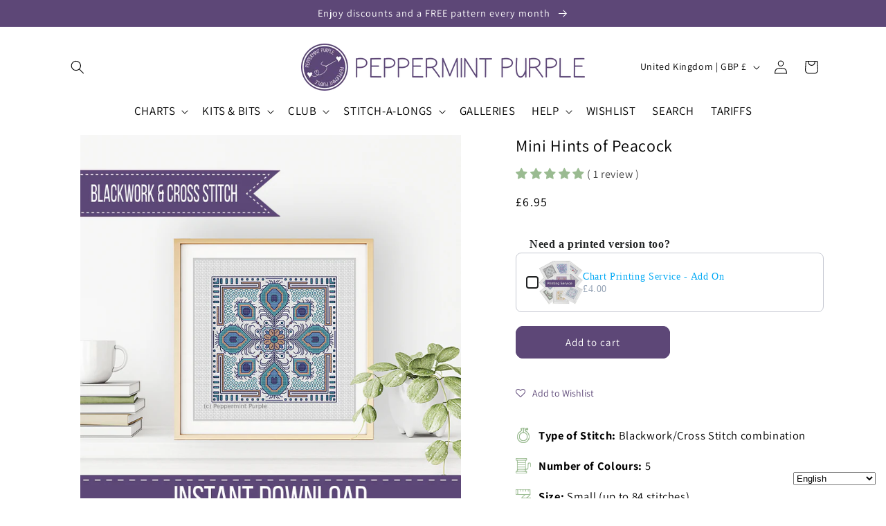

--- FILE ---
content_type: application/x-javascript
request_url: https://app.sealsubscriptions.com/shopify/public/status/shop/peppermint-purple.myshopify.com.js?1769428159
body_size: -156
content:
var sealsubscriptions_settings_updated='1768899684c';

--- FILE ---
content_type: text/javascript; charset=utf-8
request_url: https://cdn.shopify.com/proxy/176a5166a9c1a90b9726fd93435ba8cc938cdafa72e563d893bddae9a1cdb227/app.digital-downloads.com/js/customer-orders.js?shop=peppermint-purple.myshopify.com&sp-cache-control=cHVibGljLCBtYXgtYWdlPTkwMA
body_size: -166
content:
(()=>{class o{constructor(e,t,s){this.host="https://app.digital-downloads.com",this.id=e,this.uri=t,this.element=s}async handle(){for(let e=0;e<5;e++){if(await this.findOrder()!==404)return;await new Promise(s=>setTimeout(s,2e3))}}findOrder(){return fetch(`${this.host}${this.uri}?id=${this.id}`).then(e=>(e.json().then(t=>{t!=null&&t.links&&this.display(t)}),e.status)).catch(e=>{var t;return(t=e.response)==null?void 0:t.status})}display(e){if(!document.getElementById("digitalAssets")){let t=document.createElement("div");t.id="digitalAssets";let s=document.getElementsByClassName(this.element);if(s.length===0){console.log(`%cFileflare - could not find <div id='digitalAssets'></div> to bind to. 
For more help see https://digital-downloads.com/enable-customer-account-downloads-shopify`,"color:red; font-size:20px");return}s[0].append(t)}e.links.length!==0&&(document.getElementById("digitalAssets").innerHTML=e.html)}}let i=window.location.pathname.split("/").filter(n=>!!n);i.length<=1||((i[0].length===2||i[0].toLowerCase().includes("-"))&&i.shift(),i[0]==="account"&&i[1]==="orders"&&i.length>2&&new o(i[2],"/api/customer-account-orders","grid__item myaccount__order-history").handle())})();


--- FILE ---
content_type: application/x-javascript
request_url: https://app.cart-bot.net/public/status/shop/peppermint-purple.myshopify.com.js?1769428159
body_size: -167
content:
var giftbee_settings_updated='1752060256c';

--- FILE ---
content_type: application/x-javascript
request_url: https://app.sealsubscriptions.com/shopify/public/status/shop/peppermint-purple.myshopify.com.js?1769428164
body_size: -373
content:
var sealsubscriptions_settings_updated='1768899684c';